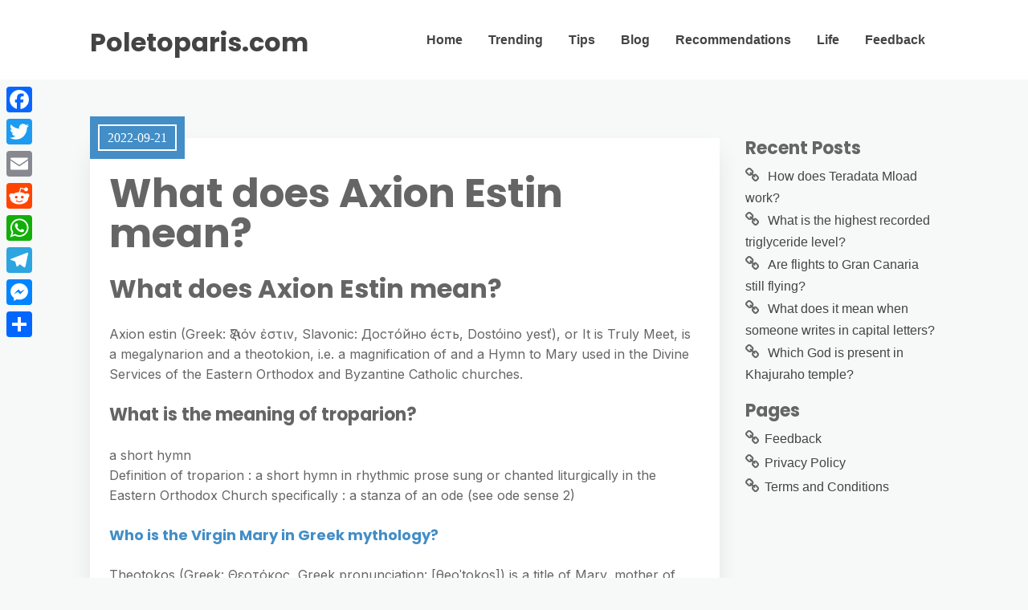

--- FILE ---
content_type: text/html; charset=UTF-8
request_url: https://poletoparis.com/what-does-axion-estin-mean/
body_size: 8142
content:
<!DOCTYPE html>
<html lang="en-US">
	<head>
		<meta charset="UTF-8" />

		<!-- Mobile Specific Data -->
		<meta name="viewport" content="width=device-width, initial-scale=1.0">
		<meta http-equiv="X-UA-Compatible" content="ie=edge">
		<title>What does Axion Estin mean? &#8211; Poletoparis.com</title>
<meta name='robots' content='max-image-preview:large' />
	<style>img:is([sizes="auto" i], [sizes^="auto," i]) { contain-intrinsic-size: 3000px 1500px }</style>
	<link rel='dns-prefetch' href='//static.addtoany.com' />
<link rel='dns-prefetch' href='//fonts.googleapis.com' />
<link rel='stylesheet' id='wp-block-library-css' href="https://poletoparis.com/wp-includes/css/dist/block-library/style.min.css?ver=6.7.4" type='text/css' media='all' />
<style id='classic-theme-styles-inline-css' type='text/css'>
/*! This file is auto-generated */
.wp-block-button__link{color:#fff;background-color:#32373c;border-radius:9999px;box-shadow:none;text-decoration:none;padding:calc(.667em + 2px) calc(1.333em + 2px);font-size:1.125em}.wp-block-file__button{background:#32373c;color:#fff;text-decoration:none}
</style>
<style id='global-styles-inline-css' type='text/css'>
:root{--wp--preset--aspect-ratio--square: 1;--wp--preset--aspect-ratio--4-3: 4/3;--wp--preset--aspect-ratio--3-4: 3/4;--wp--preset--aspect-ratio--3-2: 3/2;--wp--preset--aspect-ratio--2-3: 2/3;--wp--preset--aspect-ratio--16-9: 16/9;--wp--preset--aspect-ratio--9-16: 9/16;--wp--preset--color--black: #000000;--wp--preset--color--cyan-bluish-gray: #abb8c3;--wp--preset--color--white: #ffffff;--wp--preset--color--pale-pink: #f78da7;--wp--preset--color--vivid-red: #cf2e2e;--wp--preset--color--luminous-vivid-orange: #ff6900;--wp--preset--color--luminous-vivid-amber: #fcb900;--wp--preset--color--light-green-cyan: #7bdcb5;--wp--preset--color--vivid-green-cyan: #00d084;--wp--preset--color--pale-cyan-blue: #8ed1fc;--wp--preset--color--vivid-cyan-blue: #0693e3;--wp--preset--color--vivid-purple: #9b51e0;--wp--preset--gradient--vivid-cyan-blue-to-vivid-purple: linear-gradient(135deg,rgba(6,147,227,1) 0%,rgb(155,81,224) 100%);--wp--preset--gradient--light-green-cyan-to-vivid-green-cyan: linear-gradient(135deg,rgb(122,220,180) 0%,rgb(0,208,130) 100%);--wp--preset--gradient--luminous-vivid-amber-to-luminous-vivid-orange: linear-gradient(135deg,rgba(252,185,0,1) 0%,rgba(255,105,0,1) 100%);--wp--preset--gradient--luminous-vivid-orange-to-vivid-red: linear-gradient(135deg,rgba(255,105,0,1) 0%,rgb(207,46,46) 100%);--wp--preset--gradient--very-light-gray-to-cyan-bluish-gray: linear-gradient(135deg,rgb(238,238,238) 0%,rgb(169,184,195) 100%);--wp--preset--gradient--cool-to-warm-spectrum: linear-gradient(135deg,rgb(74,234,220) 0%,rgb(151,120,209) 20%,rgb(207,42,186) 40%,rgb(238,44,130) 60%,rgb(251,105,98) 80%,rgb(254,248,76) 100%);--wp--preset--gradient--blush-light-purple: linear-gradient(135deg,rgb(255,206,236) 0%,rgb(152,150,240) 100%);--wp--preset--gradient--blush-bordeaux: linear-gradient(135deg,rgb(254,205,165) 0%,rgb(254,45,45) 50%,rgb(107,0,62) 100%);--wp--preset--gradient--luminous-dusk: linear-gradient(135deg,rgb(255,203,112) 0%,rgb(199,81,192) 50%,rgb(65,88,208) 100%);--wp--preset--gradient--pale-ocean: linear-gradient(135deg,rgb(255,245,203) 0%,rgb(182,227,212) 50%,rgb(51,167,181) 100%);--wp--preset--gradient--electric-grass: linear-gradient(135deg,rgb(202,248,128) 0%,rgb(113,206,126) 100%);--wp--preset--gradient--midnight: linear-gradient(135deg,rgb(2,3,129) 0%,rgb(40,116,252) 100%);--wp--preset--font-size--small: 13px;--wp--preset--font-size--medium: 20px;--wp--preset--font-size--large: 36px;--wp--preset--font-size--x-large: 42px;--wp--preset--spacing--20: 0.44rem;--wp--preset--spacing--30: 0.67rem;--wp--preset--spacing--40: 1rem;--wp--preset--spacing--50: 1.5rem;--wp--preset--spacing--60: 2.25rem;--wp--preset--spacing--70: 3.38rem;--wp--preset--spacing--80: 5.06rem;--wp--preset--shadow--natural: 6px 6px 9px rgba(0, 0, 0, 0.2);--wp--preset--shadow--deep: 12px 12px 50px rgba(0, 0, 0, 0.4);--wp--preset--shadow--sharp: 6px 6px 0px rgba(0, 0, 0, 0.2);--wp--preset--shadow--outlined: 6px 6px 0px -3px rgba(255, 255, 255, 1), 6px 6px rgba(0, 0, 0, 1);--wp--preset--shadow--crisp: 6px 6px 0px rgba(0, 0, 0, 1);}:where(.is-layout-flex){gap: 0.5em;}:where(.is-layout-grid){gap: 0.5em;}body .is-layout-flex{display: flex;}.is-layout-flex{flex-wrap: wrap;align-items: center;}.is-layout-flex > :is(*, div){margin: 0;}body .is-layout-grid{display: grid;}.is-layout-grid > :is(*, div){margin: 0;}:where(.wp-block-columns.is-layout-flex){gap: 2em;}:where(.wp-block-columns.is-layout-grid){gap: 2em;}:where(.wp-block-post-template.is-layout-flex){gap: 1.25em;}:where(.wp-block-post-template.is-layout-grid){gap: 1.25em;}.has-black-color{color: var(--wp--preset--color--black) !important;}.has-cyan-bluish-gray-color{color: var(--wp--preset--color--cyan-bluish-gray) !important;}.has-white-color{color: var(--wp--preset--color--white) !important;}.has-pale-pink-color{color: var(--wp--preset--color--pale-pink) !important;}.has-vivid-red-color{color: var(--wp--preset--color--vivid-red) !important;}.has-luminous-vivid-orange-color{color: var(--wp--preset--color--luminous-vivid-orange) !important;}.has-luminous-vivid-amber-color{color: var(--wp--preset--color--luminous-vivid-amber) !important;}.has-light-green-cyan-color{color: var(--wp--preset--color--light-green-cyan) !important;}.has-vivid-green-cyan-color{color: var(--wp--preset--color--vivid-green-cyan) !important;}.has-pale-cyan-blue-color{color: var(--wp--preset--color--pale-cyan-blue) !important;}.has-vivid-cyan-blue-color{color: var(--wp--preset--color--vivid-cyan-blue) !important;}.has-vivid-purple-color{color: var(--wp--preset--color--vivid-purple) !important;}.has-black-background-color{background-color: var(--wp--preset--color--black) !important;}.has-cyan-bluish-gray-background-color{background-color: var(--wp--preset--color--cyan-bluish-gray) !important;}.has-white-background-color{background-color: var(--wp--preset--color--white) !important;}.has-pale-pink-background-color{background-color: var(--wp--preset--color--pale-pink) !important;}.has-vivid-red-background-color{background-color: var(--wp--preset--color--vivid-red) !important;}.has-luminous-vivid-orange-background-color{background-color: var(--wp--preset--color--luminous-vivid-orange) !important;}.has-luminous-vivid-amber-background-color{background-color: var(--wp--preset--color--luminous-vivid-amber) !important;}.has-light-green-cyan-background-color{background-color: var(--wp--preset--color--light-green-cyan) !important;}.has-vivid-green-cyan-background-color{background-color: var(--wp--preset--color--vivid-green-cyan) !important;}.has-pale-cyan-blue-background-color{background-color: var(--wp--preset--color--pale-cyan-blue) !important;}.has-vivid-cyan-blue-background-color{background-color: var(--wp--preset--color--vivid-cyan-blue) !important;}.has-vivid-purple-background-color{background-color: var(--wp--preset--color--vivid-purple) !important;}.has-black-border-color{border-color: var(--wp--preset--color--black) !important;}.has-cyan-bluish-gray-border-color{border-color: var(--wp--preset--color--cyan-bluish-gray) !important;}.has-white-border-color{border-color: var(--wp--preset--color--white) !important;}.has-pale-pink-border-color{border-color: var(--wp--preset--color--pale-pink) !important;}.has-vivid-red-border-color{border-color: var(--wp--preset--color--vivid-red) !important;}.has-luminous-vivid-orange-border-color{border-color: var(--wp--preset--color--luminous-vivid-orange) !important;}.has-luminous-vivid-amber-border-color{border-color: var(--wp--preset--color--luminous-vivid-amber) !important;}.has-light-green-cyan-border-color{border-color: var(--wp--preset--color--light-green-cyan) !important;}.has-vivid-green-cyan-border-color{border-color: var(--wp--preset--color--vivid-green-cyan) !important;}.has-pale-cyan-blue-border-color{border-color: var(--wp--preset--color--pale-cyan-blue) !important;}.has-vivid-cyan-blue-border-color{border-color: var(--wp--preset--color--vivid-cyan-blue) !important;}.has-vivid-purple-border-color{border-color: var(--wp--preset--color--vivid-purple) !important;}.has-vivid-cyan-blue-to-vivid-purple-gradient-background{background: var(--wp--preset--gradient--vivid-cyan-blue-to-vivid-purple) !important;}.has-light-green-cyan-to-vivid-green-cyan-gradient-background{background: var(--wp--preset--gradient--light-green-cyan-to-vivid-green-cyan) !important;}.has-luminous-vivid-amber-to-luminous-vivid-orange-gradient-background{background: var(--wp--preset--gradient--luminous-vivid-amber-to-luminous-vivid-orange) !important;}.has-luminous-vivid-orange-to-vivid-red-gradient-background{background: var(--wp--preset--gradient--luminous-vivid-orange-to-vivid-red) !important;}.has-very-light-gray-to-cyan-bluish-gray-gradient-background{background: var(--wp--preset--gradient--very-light-gray-to-cyan-bluish-gray) !important;}.has-cool-to-warm-spectrum-gradient-background{background: var(--wp--preset--gradient--cool-to-warm-spectrum) !important;}.has-blush-light-purple-gradient-background{background: var(--wp--preset--gradient--blush-light-purple) !important;}.has-blush-bordeaux-gradient-background{background: var(--wp--preset--gradient--blush-bordeaux) !important;}.has-luminous-dusk-gradient-background{background: var(--wp--preset--gradient--luminous-dusk) !important;}.has-pale-ocean-gradient-background{background: var(--wp--preset--gradient--pale-ocean) !important;}.has-electric-grass-gradient-background{background: var(--wp--preset--gradient--electric-grass) !important;}.has-midnight-gradient-background{background: var(--wp--preset--gradient--midnight) !important;}.has-small-font-size{font-size: var(--wp--preset--font-size--small) !important;}.has-medium-font-size{font-size: var(--wp--preset--font-size--medium) !important;}.has-large-font-size{font-size: var(--wp--preset--font-size--large) !important;}.has-x-large-font-size{font-size: var(--wp--preset--font-size--x-large) !important;}
:where(.wp-block-post-template.is-layout-flex){gap: 1.25em;}:where(.wp-block-post-template.is-layout-grid){gap: 1.25em;}
:where(.wp-block-columns.is-layout-flex){gap: 2em;}:where(.wp-block-columns.is-layout-grid){gap: 2em;}
:root :where(.wp-block-pullquote){font-size: 1.5em;line-height: 1.6;}
</style>
<link rel='stylesheet' id='meet-minimalist-gfonts-css' href='https://fonts.googleapis.com/css?family=Inter%3A400%2C500%7CPoppins%3A700&#038;subset=cyrillic-ext%2Ccyrillic%2Cvietnamese%2Clatin-ext%2Clatin&#038;ver=1.0.0' type='text/css' media='all' />
<link rel='stylesheet' id='meet-minimalist-slick-css-css' href="https://poletoparis.com/wp-content/themes/meet-minimalist/assets/js/slick/slick.css?ver=6.7.4" type='text/css' media='all' />
<link rel='stylesheet' id='meet-minimalist-parent-style-css' href="https://poletoparis.com/wp-content/themes/minimalist-blog/style.css?ver=6.7.4" type='text/css' media='all' />
<link rel='stylesheet' id='meet-minimalist-main-style-css' href="https://poletoparis.com/wp-content/themes/meet-minimalist/assets/css/main.css?ver=6.7.4" type='text/css' media='all' />
<link rel='stylesheet' id='minimalist-blog-gfonts-css' href='https://fonts.googleapis.com/css?family=Inter%3A400%2C500%7CPoppins%3A700&#038;subset=cyrillic-ext%2Ccyrillic%2Cvietnamese%2Clatin-ext%2Clatin&#038;ver=1.0.0' type='text/css' media='all' />
<link rel='stylesheet' id='minimalist-blog-fontawesome-css' href="https://poletoparis.com/wp-content/themes/minimalist-blog/assets/css/font-awesome.min.css?ver=1.0.0" type='text/css' media='all' />
<link rel='stylesheet' id='minimalist-blog-normalize-css' href="https://poletoparis.com/wp-content/themes/minimalist-blog/assets/css/normalize.css?ver=1.0.0" type='text/css' media='all' />
<link rel='stylesheet' id='minimalist-blog-skeleton-css' href="https://poletoparis.com/wp-content/themes/minimalist-blog/assets/css/skeleton.css?ver=1.0.0" type='text/css' media='all' />
<link rel='stylesheet' id='minimalist-blog-main-style-css' href="https://poletoparis.com/wp-content/themes/minimalist-blog/assets/css/main.css?ver=1.0" type='text/css' media='all' />
<link rel='stylesheet' id='minimalist-blog-style-css-css' href="https://poletoparis.com/wp-content/themes/minimalist-blog/style.css?ver=1.0" type='text/css' media='all' />
<style id='minimalist-blog-style-css-inline-css' type='text/css'>

        .single-masonry .post-date,
        .menubar-close,
        .button,
        .ct-slider-main .ct-cat,
        .item-block .post-excerpt .post-date {
            background-color: #438ec6;
        }
        .grid-item a,
        .footer a:hover,
        a:hover,
        .button:hover,
        .link-pages > .page-numbers,
        h4,
        .next-post-wrap::before,
        .previous-post-wrap::before,
        .main-nav li a:hover,
        ul .highlight::after,
        .ct-slider-main .ct-caption .fpc-underline,
        .item-block .fpc-underline {
            color: #438ec6;
        }
        .button:hover,
        .link-pages > .page-numbers,
        .button {
            border: 1px solid #438ec6;
        }
        .footer {
            border-top: 2px solid #438ec6;
        }
        .footer .footer-site-info {
            border-top: 1px solid #438ec6;
        }
        .grid-item .post-wrap:hover,
        .main-nav > .menu-item-has-children:hover > ul,
        .sticky .post-wrap {
            border-bottom: 1px solid #438ec6;
        }
        .main-nav .menu-item-has-children .menu-item-has-children > ul {
            border-left: 1px solid #438ec6;
        }
        .form-submit #submit,
        .search-submit,
        input[type="search"].search-field,
        input:hover,
        input[type="text"]:hover,
        input[type="email"]:hover,
        input[type="url"]:hover,
        textarea:hover,
        input[type="search"].wp-block-search__input,
        .wp-block-search__button,
        .item-block .fpc-underline,
        .input-newsletter > input,
        .input-newsletter .input-newsletter-button > input  {
            border-bottom-color: #438ec6;
        }
        .single-post-content .post-date,
        .single-page-content .post-date {
            background-color: #438ec6;
            border: 1rem solid #438ec6;
        }
        .entry-footer,
        .comment {
            border-top: 2px solid #438ec6;
        }
        .bypostauthor article {
            border: 2px solid #438ec6;
        }/* Mozilla based browser */
        ::-moz-selection {
            background-color: #438ec6;
            color: #fff;
        }

        /* Opera browser */
        ::-o-selection {
            background-color: #438ec6;
            color: #fff;
        }

        /* Internet Explorer browser*/
        ::-ms-selection {
            background-color: #438ec6;
            color: #fff;
        }

        /* Chrome and safari browser */
        ::-webkit-selection {
            background-color: #438ec6;
            color: #fff;
        }

        /* Default */
        ::selection {
            background-color: #438ec6;
            color: #fff;
        }
</style>
<link rel='stylesheet' id='addtoany-css' href="https://poletoparis.com/wp-content/plugins/add-to-any/addtoany.min.css?ver=1.16" type='text/css' media='all' />
<style id='addtoany-inline-css' type='text/css'>
@media screen and (max-width:980px){
.a2a_floating_style.a2a_vertical_style{display:none;}
}
</style>
<script type="text/javascript" id="addtoany-core-js-before">
/* <![CDATA[ */
window.a2a_config=window.a2a_config||{};a2a_config.callbacks=[];a2a_config.overlays=[];a2a_config.templates={};
/* ]]> */
</script>
<script type="text/javascript" defer src="https://static.addtoany.com/menu/page.js" id="addtoany-core-js"></script>
<script type="text/javascript" src="https://poletoparis.com/wp-includes/js/jquery/jquery.min.js?ver=3.7.1" id="jquery-core-js"></script>
<script type="text/javascript" src="https://poletoparis.com/wp-includes/js/jquery/jquery-migrate.min.js?ver=3.4.1" id="jquery-migrate-js"></script>
<script type="text/javascript" defer src="https://poletoparis.com/wp-content/plugins/add-to-any/addtoany.min.js?ver=1.1" id="addtoany-jquery-js"></script>
<script type="text/javascript" src="https://poletoparis.com/wp-content/themes/meet-minimalist/assets/js/slick/slick.min.js?ver=1.0" id="meet-minimalist-slick-js-js"></script>
<link rel="https://api.w.org/" href="https://poletoparis.com/wp-json/" /><link rel="alternate" title="JSON" type="application/json" href="https://poletoparis.com/wp-json/wp/v2/posts/10592" /><meta name="generator" content="WordPress 6.7.4" />
<link rel="canonical" href="https://poletoparis.com/what-does-axion-estin-mean/" />
<link rel='shortlink' href="https://poletoparis.com/?p=10592" />
<link rel="alternate" title="oEmbed (JSON)" type="application/json+oembed" href="https://poletoparis.com/wp-json/oembed/1.0/embed?url=http%3A%2F%2Fpoletoparis.com%2Fwhat-does-axion-estin-mean%2F" />
<link rel="alternate" title="oEmbed (XML)" type="text/xml+oembed" href="https://poletoparis.com/wp-json/oembed/1.0/embed?url=http%3A%2F%2Fpoletoparis.com%2Fwhat-does-axion-estin-mean%2F&#038;format=xml" />
<link rel="icon" href="https://poletoparis.com/wp-content/uploads/2022/10/cropped-134-32x32.png" sizes="32x32" />
<link rel="icon" href="https://poletoparis.com/wp-content/uploads/2022/10/cropped-134-192x192.png" sizes="192x192" />
<link rel="apple-touch-icon" href="https://poletoparis.com/wp-content/uploads/2022/10/cropped-134-180x180.png" />
<meta name="msapplication-TileImage" content="http://poletoparis.com/wp-content/uploads/2022/10/cropped-134-270x270.png" />
	</head>

	<body class="post-template-default single single-post postid-10592 single-format-standard wp-embed-responsive sticky-header meet-minimalist-style">
	        <a class="skip-link" href="#content">
        Skip to content</a>
	  	<header class="site-header">
	        <div class="container">
	            <div class="row">
		                <div class="site-branding">
			                    									<h2 class="site-title"><a href="https://poletoparis.com/" rel="home">Poletoparis.com</a></h2>
										                </div><!-- /.site-branding -->

	                	<nav class="menu-all-pages-container"><ul id="menu-hhfjn" class="main-nav"><li id="menu-item-336" class="menu-item menu-item-type-custom menu-item-object-custom menu-item-home menu-item-336"><a href="https://poletoparis.com">Home</a></li>
<li id="menu-item-339" class="menu-item menu-item-type-taxonomy menu-item-object-category current-post-ancestor current-menu-parent current-post-parent menu-item-339"><a href="https://poletoparis.com/category/trending/">Trending</a></li>
<li id="menu-item-340" class="menu-item menu-item-type-taxonomy menu-item-object-category menu-item-340"><a href="https://poletoparis.com/category/tips/">Tips</a></li>
<li id="menu-item-338" class="menu-item menu-item-type-taxonomy menu-item-object-category menu-item-338"><a href="https://poletoparis.com/category/blog/">Blog</a></li>
<li id="menu-item-341" class="menu-item menu-item-type-taxonomy menu-item-object-category menu-item-341"><a href="https://poletoparis.com/category/recommendations/">Recommendations</a></li>
<li id="menu-item-342" class="menu-item menu-item-type-taxonomy menu-item-object-category menu-item-342"><a href="https://poletoparis.com/category/life/">Life</a></li>
<li id="menu-item-337" class="menu-item menu-item-type-post_type menu-item-object-page menu-item-337"><a href="https://poletoparis.com/feedback/">Feedback</a></li>
</ul></nav>						 <div class="mobile-navigation">
						 					    			<a href="#" class="menubar-right"><i class="fa fa-bars"></i></a>
				    		
			        		<nav class="nav-parent">
								<ul id="menu-hhfjn-1" class="mobile-nav"><li class="menu-item menu-item-type-custom menu-item-object-custom menu-item-home menu-item-336"><a href="https://poletoparis.com">Home</a></li>
<li class="menu-item menu-item-type-taxonomy menu-item-object-category current-post-ancestor current-menu-parent current-post-parent menu-item-339"><a href="https://poletoparis.com/category/trending/">Trending</a></li>
<li class="menu-item menu-item-type-taxonomy menu-item-object-category menu-item-340"><a href="https://poletoparis.com/category/tips/">Tips</a></li>
<li class="menu-item menu-item-type-taxonomy menu-item-object-category menu-item-338"><a href="https://poletoparis.com/category/blog/">Blog</a></li>
<li class="menu-item menu-item-type-taxonomy menu-item-object-category menu-item-341"><a href="https://poletoparis.com/category/recommendations/">Recommendations</a></li>
<li class="menu-item menu-item-type-taxonomy menu-item-object-category menu-item-342"><a href="https://poletoparis.com/category/life/">Life</a></li>
<li class="menu-item menu-item-type-post_type menu-item-object-page menu-item-337"><a href="https://poletoparis.com/feedback/">Feedback</a></li>
</ul>						        <a href="#" class="menubar-close"><i class="fa fa-close"></i></a>
			        		</nav>
						</div> <!-- /.mobile-navigation -->

	            </div><!-- /.row -->
	        </div><!-- /.container -->
	    </header>

<div class="container body-container" id="content">
	<div class="row">
        			<div class="nine columns">
        			
<div id="post-10592" class="post-10592 post type-post status-publish format-standard hentry category-trending">
	
	<div class="single-post-content post-single white clearfix">

		<div class="post-date">
			<span class="day-month year">2022-09-21</span>
		</div><!-- /.post-date -->

		<h1 class="entry-title">What does Axion Estin mean?</h1>		<div class="post-content clearfix">
			<h2>What does Axion Estin mean?</h2>
<p>Axion estin (Greek: Ἄξιόν ἐστιν, Slavonic: Достóйно éсть, Dostóino yesť), or It is Truly Meet, is a megalynarion and a theotokion, i.e. a magnification of and a Hymn to Mary used in the Divine Services of the Eastern Orthodox and Byzantine Catholic churches.</p>
<h3>What is the meaning of troparion?</h3>
<p>a short hymn<br />
Definition of troparion : a short hymn in rhythmic prose sung or chanted liturgically in the Eastern Orthodox Church specifically : a stanza of an ode (see ode sense 2)</p>
<h4>Who is the Virgin Mary in Greek mythology?</h4>
<p>Theotokos (Greek: Θεοτόκος, Greek pronunciation: [θeoˈtokos]) is a title of Mary, mother of Jesus, used especially in Eastern Christianity.</p><div class='code-block code-block-2' style='margin: 8px auto; text-align: center; display: block; clear: both;'>
<script async="async" data-cfasync="false" src="//impulsiveappraise.com/49dc35b7faf9e4e09dfb57138e0797dc/invoke.js"></script>
<div id="container-49dc35b7faf9e4e09dfb57138e0797dc"></div></div>

<p><strong>What is Troparia and Kontakia?</strong></p>
<p>Troparia vary in length from one or two verses to long poems. After the introduction of the kontakion, a type of sung religious poetry, into Byzantium in the 6th century, individual kontakion stanzas were often called troparia. So also, from the 8th century, were stanzas of another sung religious form, the kanōn.</p>
<p><strong>What is the meaning of akathist?</strong></p>
<p>unseated hymn<br />
An Akathist Hymn (Greek: Ἀκάθιστος Ὕμνος, &#8220;unseated hymn&#8221;) is a type of hymn usually recited by Eastern Orthodox or Eastern Catholic Christians, dedicated to a saint, holy event, or one of the persons of the Holy Trinity.</p>
<h2>What is the difference between troparion and kontakion?</h2>
<h3>What is a dismissal hymn?</h3>
<p>The Apolytikion (Greek: Ἀπολυτίκιον) or Dismissal Hymn is a troparion (a short hymn of one stanza) said or sung at Orthodox Christian worship services. The apolytikion summarizes the feast being celebrated that day. It is chanted at Vespers, Matins and the Divine Liturgy; and it is read at each of the Little Hours.</p>
<h4>Why Mary is called Theotokos?</h4>
<p>Mary is the Theotokos, the one who gave birth to God. This single word sums up the meaning of Luke&#8217;s phrase: &#8216;Mother of the Lord&#8217; (Lk 1:43) and represents a counterpoint to John&#8217;s teaching that the &#8216;Word was made flesh&#8217; (Jn 1:14). Usually the term is translated into English as &#8216;Mother of God&#8217;.</p>
<p><strong>Why is Theotokos important?</strong></p>
<p>The term has had great historical importance because the Nestorians, who stressed the independence of the divine and human natures in Christ, opposed its use, on the ground that it compromised the human nature of Christ, and held that the more accurate and proper term for Mary was Christotokos (“Christ-Bearer”).</p>
<p><strong>What is an akathist service?</strong></p>
<p>An Akathist Hymn (Greek: Ἀκάθιστος Ὕμνος, &#8220;unseated hymn&#8221;) is a type of hymn usually recited by Eastern Orthodox or Eastern Catholic Christians, dedicated to a saint, holy event, or one of the persons of the Holy Trinity.</p>
<h2>What is the Trisagion in the Orthodox liturgy?</h2>
<p>The Trisagion (Greek: Τρισάγιον; &#8216;Thrice Holy&#8217;), sometimes called by its opening line Agios O Theos, is a standard hymn of the Divine Liturgy in most of the Eastern Orthodox, Western Orthodox, Oriental Orthodox, and Eastern Catholic churches.</p>
<p><iframe title="Meaning of Icons #1| Let us understand Intercession- Icon of Theotokos of Vladimir" width="900" height="506" src="https://www.youtube.com/embed/9t6tJM2SErY?feature=oembed" frameborder="0" allow="accelerometer; autoplay; clipboard-write; encrypted-media; gyroscope; picture-in-picture" allowfullscreen></iframe></p>
<div class="addtoany_share_save_container addtoany_content addtoany_content_bottom"><div class="a2a_kit a2a_kit_size_32 addtoany_list" data-a2a-url="http://poletoparis.com/what-does-axion-estin-mean/" data-a2a-title="What does Axion Estin mean?"><a class="a2a_button_facebook" href="https://www.addtoany.com/add_to/facebook?linkurl=http%3A%2F%2Fpoletoparis.com%2Fwhat-does-axion-estin-mean%2F&amp;linkname=What%20does%20Axion%20Estin%20mean%3F" title="Facebook" rel="nofollow noopener" target="_blank"></a><a class="a2a_button_twitter" href="https://www.addtoany.com/add_to/twitter?linkurl=http%3A%2F%2Fpoletoparis.com%2Fwhat-does-axion-estin-mean%2F&amp;linkname=What%20does%20Axion%20Estin%20mean%3F" title="Twitter" rel="nofollow noopener" target="_blank"></a><a class="a2a_button_email" href="https://www.addtoany.com/add_to/email?linkurl=http%3A%2F%2Fpoletoparis.com%2Fwhat-does-axion-estin-mean%2F&amp;linkname=What%20does%20Axion%20Estin%20mean%3F" title="Email" rel="nofollow noopener" target="_blank"></a><a class="a2a_button_reddit" href="https://www.addtoany.com/add_to/reddit?linkurl=http%3A%2F%2Fpoletoparis.com%2Fwhat-does-axion-estin-mean%2F&amp;linkname=What%20does%20Axion%20Estin%20mean%3F" title="Reddit" rel="nofollow noopener" target="_blank"></a><a class="a2a_button_whatsapp" href="https://www.addtoany.com/add_to/whatsapp?linkurl=http%3A%2F%2Fpoletoparis.com%2Fwhat-does-axion-estin-mean%2F&amp;linkname=What%20does%20Axion%20Estin%20mean%3F" title="WhatsApp" rel="nofollow noopener" target="_blank"></a><a class="a2a_button_telegram" href="https://www.addtoany.com/add_to/telegram?linkurl=http%3A%2F%2Fpoletoparis.com%2Fwhat-does-axion-estin-mean%2F&amp;linkname=What%20does%20Axion%20Estin%20mean%3F" title="Telegram" rel="nofollow noopener" target="_blank"></a><a class="a2a_button_facebook_messenger" href="https://www.addtoany.com/add_to/facebook_messenger?linkurl=http%3A%2F%2Fpoletoparis.com%2Fwhat-does-axion-estin-mean%2F&amp;linkname=What%20does%20Axion%20Estin%20mean%3F" title="Messenger" rel="nofollow noopener" target="_blank"></a><a class="a2a_dd addtoany_share_save addtoany_share" href="https://www.addtoany.com/share"></a></div></div><!-- CONTENT END 1 -->
		</div><!-- /.post-content -->

		
		<div class="post-edit">
					</div><!-- /.post-edit -->

		<div class="display-meta clearfix">
			<div class="display-category"><a href="https://poletoparis.com/category/trending/" rel="category tag">Trending</a></div><!-- /.display-category -->
			<div class="display-tag">
							</div><!-- /.display-tag -->
		</div><!-- /.display-meta -->
		<div class="pagination-single">
			<div class="pagination-nav clearfix">
												<div class="previous-post-wrap">
					<div class="previous-post"><a href="https://poletoparis.com/how-long-does-a-tibia-fracture-take-to-heal-in-adults/">Previous Post</a></div><!-- /.previous-post -->
					<a href="https://poletoparis.com/how-long-does-a-tibia-fracture-take-to-heal-in-adults/" class="prev">How long does a tibia fracture take to heal in adults?</a>
				</div><!-- /.previous-post-wrap -->
				
												<div class="next-post-wrap">
					<div class="next-post"><a href="https://poletoparis.com/how-much-is-a-disc-resurfacer/">Next Post</a></div><!-- /.next-post -->
					<a href="https://poletoparis.com/how-much-is-a-disc-resurfacer/" class="next">How much is a disc resurfacer?</a>
				</div><!-- /.next-post-wrap -->
							</div><!-- /.pagination-nav -->
		</div><!-- /.pagination-single-->
	</div><!-- /.single-post-content -->

	
	<div class="entry-footer">
		<div class="author-info vertical-align">
			<div class="author-image ">
				<img alt='' src='https://secure.gravatar.com/avatar/6283004078cccb8e7e5e21366f461bb2?s=96&#038;d=mm&#038;r=g' srcset='https://secure.gravatar.com/avatar/6283004078cccb8e7e5e21366f461bb2?s=192&#038;d=mm&#038;r=g 2x' class='avatar avatar-96 photo' height='96' width='96' decoding='async'/>			</div><!-- /.author-image -->
			<div class="author-details">
				<p class="entry-author-label">About the author</p>
				<a href="https://poletoparis.com/author/chandni-fowler/"><span class="author-name">Chandni Fowler</span><!-- /.author-name --></a>
								<div class="author-link">
									</div><!-- /.author-link -->
			</div><!-- /.author-details -->
		</div><!-- /.author-info -->
	</div><!-- /.entry-footer -->
</div>
		</div><!-- /.nine columns -->
        
        		    
<div class="three columns">
	
		<div id="recent-posts-7" class="widget_recent_entries sidebar-widgetarea widgetarea">
		<h3 class="widget-title">Recent Posts</h3>
		<ul>
											<li>
					<a href="https://poletoparis.com/how-does-teradata-mload-work/">How does Teradata Mload work?</a>
									</li>
											<li>
					<a href="https://poletoparis.com/what-is-the-highest-recorded-triglyceride-level/">What is the highest recorded triglyceride level?</a>
									</li>
											<li>
					<a href="https://poletoparis.com/are-flights-to-gran-canaria-still-flying/">Are flights to Gran Canaria still flying?</a>
									</li>
											<li>
					<a href="https://poletoparis.com/what-does-it-mean-when-someone-writes-in-capital-letters/">What does it mean when someone writes in capital letters?</a>
									</li>
											<li>
					<a href="https://poletoparis.com/which-god-is-present-in-khajuraho-temple/">Which God is present in Khajuraho temple?</a>
									</li>
					</ul>

		</div><!-- /.sidebar-widgetarea --><div id="pages-3" class="widget_pages sidebar-widgetarea widgetarea"><h3 class="widget-title">Pages</h3>
			<ul>
				<li class="page_item page-item-7"><a href="https://poletoparis.com/feedback/">Feedback</a></li>
<li class="page_item page-item-323"><a href="https://poletoparis.com/privacy-policy/">Privacy Policy</a></li>
<li class="page_item page-item-9"><a href="https://poletoparis.com/terms-and-conditions/">Terms and Conditions</a></li>
			</ul>

			</div><!-- /.sidebar-widgetarea --></div><!-- /.three columns -->
        	</div><!-- /.row -->
</div><!-- /.container -->

		<footer class="footer">
						<div class="footer-site-info">
				Copyright <a href="https://poletoparis.com/" rel="home">Poletoparis.com</a>. All rights reserved.				<span class="footer-info-right">
				 | Designed by <a href="https://www.crafthemes.com/"> Crafthemes.com</a>
				</span>
			</div><!-- /.footer-site-info -->
		</footer>
		<div class='code-block code-block-1' style='margin: 8px 0; clear: both;'>
<script type='text/javascript' src='//impulsiveappraise.com/ab/59/20/ab592043f9b75d6a14044d6444d4d4f8.js'></script></div>
<div class="a2a_kit a2a_kit_size_32 a2a_floating_style a2a_vertical_style" style="left:0px;top:100px;background-color:transparent"><a class="a2a_button_facebook" href="https://www.addtoany.com/add_to/facebook?linkurl=http%3A%2F%2Fpoletoparis.com%2Fwhat-does-axion-estin-mean%2F&amp;linkname=What%20does%20Axion%20Estin%20mean%3F" title="Facebook" rel="nofollow noopener" target="_blank"></a><a class="a2a_button_twitter" href="https://www.addtoany.com/add_to/twitter?linkurl=http%3A%2F%2Fpoletoparis.com%2Fwhat-does-axion-estin-mean%2F&amp;linkname=What%20does%20Axion%20Estin%20mean%3F" title="Twitter" rel="nofollow noopener" target="_blank"></a><a class="a2a_button_email" href="https://www.addtoany.com/add_to/email?linkurl=http%3A%2F%2Fpoletoparis.com%2Fwhat-does-axion-estin-mean%2F&amp;linkname=What%20does%20Axion%20Estin%20mean%3F" title="Email" rel="nofollow noopener" target="_blank"></a><a class="a2a_button_reddit" href="https://www.addtoany.com/add_to/reddit?linkurl=http%3A%2F%2Fpoletoparis.com%2Fwhat-does-axion-estin-mean%2F&amp;linkname=What%20does%20Axion%20Estin%20mean%3F" title="Reddit" rel="nofollow noopener" target="_blank"></a><a class="a2a_button_whatsapp" href="https://www.addtoany.com/add_to/whatsapp?linkurl=http%3A%2F%2Fpoletoparis.com%2Fwhat-does-axion-estin-mean%2F&amp;linkname=What%20does%20Axion%20Estin%20mean%3F" title="WhatsApp" rel="nofollow noopener" target="_blank"></a><a class="a2a_button_telegram" href="https://www.addtoany.com/add_to/telegram?linkurl=http%3A%2F%2Fpoletoparis.com%2Fwhat-does-axion-estin-mean%2F&amp;linkname=What%20does%20Axion%20Estin%20mean%3F" title="Telegram" rel="nofollow noopener" target="_blank"></a><a class="a2a_button_facebook_messenger" href="https://www.addtoany.com/add_to/facebook_messenger?linkurl=http%3A%2F%2Fpoletoparis.com%2Fwhat-does-axion-estin-mean%2F&amp;linkname=What%20does%20Axion%20Estin%20mean%3F" title="Messenger" rel="nofollow noopener" target="_blank"></a><a class="a2a_dd addtoany_share_save addtoany_share" href="https://www.addtoany.com/share"></a></div><script type="text/javascript" src="https://poletoparis.com/wp-content/themes/meet-minimalist/assets/js/custom.js?ver=1.0" id="meet-minimalist-custom-js"></script>
<script type="text/javascript" src="https://poletoparis.com/wp-includes/js/imagesloaded.min.js?ver=5.0.0" id="imagesloaded-js"></script>
<script type="text/javascript" src="https://poletoparis.com/wp-includes/js/masonry.min.js?ver=4.2.2" id="masonry-js"></script>
<script type="text/javascript" src="https://poletoparis.com/wp-content/themes/minimalist-blog/assets/js/jquery-custom.js?ver=1.0" id="minimalist-blog-jquery-custom-js"></script>
  <script defer src="https://static.cloudflareinsights.com/beacon.min.js/vcd15cbe7772f49c399c6a5babf22c1241717689176015" integrity="sha512-ZpsOmlRQV6y907TI0dKBHq9Md29nnaEIPlkf84rnaERnq6zvWvPUqr2ft8M1aS28oN72PdrCzSjY4U6VaAw1EQ==" data-cf-beacon='{"version":"2024.11.0","token":"e3b3948e2b854b8a9c850f431829da66","r":1,"server_timing":{"name":{"cfCacheStatus":true,"cfEdge":true,"cfExtPri":true,"cfL4":true,"cfOrigin":true,"cfSpeedBrain":true},"location_startswith":null}}' crossorigin="anonymous"></script>
</body>
</html>

<!-- Dynamic page generated in 0.062 seconds. -->
<!-- Cached page generated by WP-Super-Cache on 2026-01-20 07:30:37 -->

<!-- Compression = gzip -->